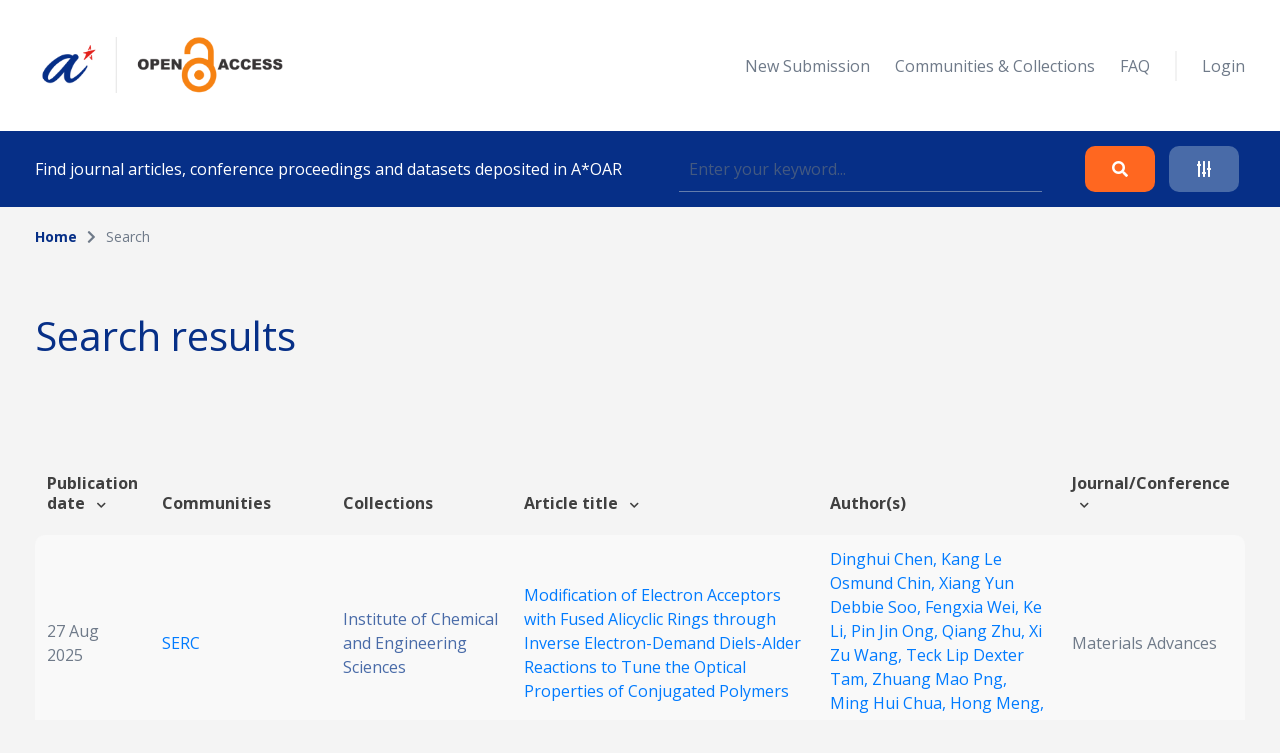

--- FILE ---
content_type: text/html; charset=UTF-8
request_url: https://oar.a-star.edu.sg/search?search_author=Hui%20Chen
body_size: 85698
content:
<!DOCTYPE html>
<html lang="en">
    <head>
        <meta charset="utf-8">
        <meta name="viewport" content="width=device-width, initial-scale=1">
        <meta name="csrf-token" content="Ac7Zrp1lBab2Tn8XiwerzVIpkbJxuWHzMSzjcLws">

        <title>    Search
 - A*STAR OAR</title>

        <!-- Fonts -->
        <link rel="preconnect" href="https://fonts.gstatic.com">
        <link href="https://fonts.googleapis.com/css2?family=Open+Sans:wght@300;400;700&display=swap" rel="stylesheet">

        <link rel="stylesheet" href="https://oar.a-star.edu.sg/slicing/assets/css/bootstrap.min.css?v=20190510" />
        <link rel="stylesheet" href="https://oar.a-star.edu.sg/slicing/assets/css/bootstrap-tagsinput.css" />
        <link rel="stylesheet" href="https://oar.a-star.edu.sg/slicing/assets/@fontawesome/fontawesome-free/css/all.min.css" rel="stylesheet" />

        <!-- Styles -->
        <link rel="stylesheet" href="https://oar.a-star.edu.sg/css/style.css?id=d409c2511e452d1ab73c">
        <link rel="stylesheet" href="https://oar.a-star.edu.sg/slicing/assets/css/nonce-override.css?v=20190510" />
        <link rel="stylesheet" href="https://oar.a-star.edu.sg/slicing/assets/css/mobile-responsive.css?v=202306">
        <link rel="stylesheet" type="text/css" href="https://cdn.jsdelivr.net/npm/pikaday/css/pikaday.css">
        
        <link rel="stylesheet" href="https://cdnjs.cloudflare.com/ajax/libs/font-awesome/5.15.2/css/fontawesome.min.css" integrity="sha512-shT5e46zNSD6lt4dlJHb+7LoUko9QZXTGlmWWx0qjI9UhQrElRb+Q5DM7SVte9G9ZNmovz2qIaV7IWv0xQkBkw==" crossorigin="anonymous" />
        <link href="https://cdn.jsdelivr.net/npm/select2@4.1.0-rc.0/dist/css/select2.min.css" rel="stylesheet" />
        <link rel="stylesheet" type="text/css" href="//cdn.jsdelivr.net/npm/slick-carousel@1.8.1/slick/slick.css"/>

        <style nonce="R4P2yabACY7XIIskl9k82H05s2abxk28">[wire\:loading], [wire\:loading\.delay], [wire\:loading\.inline-block], [wire\:loading\.inline], [wire\:loading\.block], [wire\:loading\.flex], [wire\:loading\.table], [wire\:loading\.grid] {display: none;}[wire\:offline] {display: none;}[wire\:dirty]:not(textarea):not(input):not(select) {display: none;}input:-webkit-autofill, select:-webkit-autofill, textarea:-webkit-autofill {animation-duration: 50000s;animation-name: livewireautofill;}@keyframes livewireautofill { from {} }</style>

        
        <!-- Scripts -->
        <script src="https://cdnjs.cloudflare.com/ajax/libs/moment.js/2.29.4/moment.min.js"></script>
        <script src="https://cdn.jsdelivr.net/gh/alpinejs/alpine@v2.8.0/dist/alpine.min.js" defer></script>
        <script src="https://cdn.jsdelivr.net/npm/pikaday/pikaday.js"></script>

        <script type="text/javascript" src="https://oar.a-star.edu.sg/slicing/assets/js/jquery-v3.6.0.min.js?v=201905100"></script>
        <script type="text/javascript" src="https://oar.a-star.edu.sg/slicing/assets/js/bootstrap-tagsinput.js"></script>
        <script src="https://stackpath.bootstrapcdn.com/bootstrap/4.5.2/js/bootstrap.bundle.min.js"></script>

        <script src="https://cdn.jsdelivr.net/npm/select2@4.1.0-rc.0/dist/js/select2.min.js"></script>
        <script type="text/javascript" src="//cdn.jsdelivr.net/npm/slick-carousel@1.8.1/slick/slick.min.js"></script>
        <script src="https://oar.a-star.edu.sg/js/app.js?id=b2443b023169b82ec1bb" defer></script>
        <script type="text/javascript" src="https://oar.a-star.edu.sg/slicing/assets/js/tracking.js"></script>
        <script {$nonce}>console.warn("Livewire: The published Livewire assets are out of date\n See: https://laravel-livewire.com/docs/installation/")</script><script src="/vendor/livewire/livewire.js?id=90730a3b0e7144480175" data-turbo-eval="false" data-turbolinks-eval="false"></script><script data-turbo-eval="false" data-turbolinks-eval="false"nonce="R4P2yabACY7XIIskl9k82H05s2abxk28">window.livewire = new Livewire({"nonce":"R4P2yabACY7XIIskl9k82H05s2abxk28"});window.Livewire = window.livewire;window.livewire_app_url = '';window.livewire_token = 'Ac7Zrp1lBab2Tn8XiwerzVIpkbJxuWHzMSzjcLws';window.deferLoadingAlpine = function (callback) {window.addEventListener('livewire:load', function () {callback();});};document.addEventListener("DOMContentLoaded", function () {window.livewire.start();});</script>


        
                <!-- Global site tag (gtag.js) - Google Analytics -->
        <script async src="https://www.googletagmanager.com/gtag/js?id=G-CRQD4WZVZL"></script>
        <script nonce="R4P2yabACY7XIIskl9k82H05s2abxk28">
        window.dataLayer = window.dataLayer || [];
        function gtag(){dataLayer.push(arguments);}
        gtag('js', new Date());

        gtag('config', 'G-CRQD4WZVZL');
        </script>
            </head>
    <body>
        <header wire:id="R7L9pqCDFanf7LnaZDSQ" wire:initial-data="{&quot;fingerprint&quot;:{&quot;id&quot;:&quot;R7L9pqCDFanf7LnaZDSQ&quot;,&quot;name&quot;:&quot;components.header&quot;,&quot;locale&quot;:&quot;en&quot;,&quot;path&quot;:&quot;search&quot;,&quot;method&quot;:&quot;GET&quot;},&quot;effects&quot;:{&quot;listeners&quot;:[]},&quot;serverMemo&quot;:{&quot;children&quot;:{&quot;ei8JSxd&quot;:{&quot;id&quot;:&quot;kJTQ3cnbLBroceOrbgnU&quot;,&quot;tag&quot;:&quot;div&quot;}},&quot;errors&quot;:[],&quot;htmlHash&quot;:&quot;b2423bd0&quot;,&quot;data&quot;:{&quot;search_collection&quot;:null,&quot;search_author&quot;:&quot;Hui Chen&quot;,&quot;search_topic&quot;:null,&quot;search_date&quot;:null,&quot;search_date_end&quot;:null,&quot;search_funding&quot;:null,&quot;search_query&quot;:null,&quot;type&quot;:&quot;&quot;,&quot;show_filter&quot;:false},&quot;dataMeta&quot;:[],&quot;checksum&quot;:&quot;ad97ed96a4bae2d591524156bc4d3b46de16672c362606df4111a2edd85faebc&quot;}}">
    <div wire:id="kJTQ3cnbLBroceOrbgnU" wire:initial-data="{&quot;fingerprint&quot;:{&quot;id&quot;:&quot;kJTQ3cnbLBroceOrbgnU&quot;,&quot;name&quot;:&quot;components.navigation&quot;,&quot;locale&quot;:&quot;en&quot;,&quot;path&quot;:&quot;search&quot;,&quot;method&quot;:&quot;GET&quot;},&quot;effects&quot;:{&quot;listeners&quot;:[]},&quot;serverMemo&quot;:{&quot;children&quot;:[],&quot;errors&quot;:[],&quot;htmlHash&quot;:&quot;83dc71a0&quot;,&quot;data&quot;:{&quot;type&quot;:&quot;&quot;},&quot;dataMeta&quot;:[],&quot;checksum&quot;:&quot;769973c5742cf3559e337185cc38eda0085cbdac2641659b91cd55c8f76feaf5&quot;}}">
    <nav id="menu">
        <div class="container mx-auto">
            <div class="row align-items-center">
                <div class="col-8 col-md-4">
                    <div>
                        <a href="/"><img src="https://oar.a-star.edu.sg/slicing/assets/img/logo.png" width="250" /></a>
                    </div>
                </div>
                <div id="btn-menu" class="col-4 d-md-none">
                    <button class="btn">
                        <i class="fa fa-bars"></i>
                    </button>
                </div>
                <div id="list-menu" class="col-12 col-md-8 ">
                    <ul>
                                                <li>
                            <a href="https://oar.a-star.edu.sg/login">New Submission</a>
                        </li>
                                                <li><a href="https://oar.a-star.edu.sg/communities-collections">Communities & Collections</a></li>
                        <!-- <li><a>About</a></li> -->
                        <li><a href="https://oar.a-star.edu.sg/faq">FAQ</a></li>
                        <li class="separator">&nbsp;</li>
                                                    <li>
                                <a href="https://oar.a-star.edu.sg/login">Login</a>
                            </li>
                                            </ul>
                </div>
            </div>
        </div>
    </nav>
</div>
<script type="text/javascript" nonce="R4P2yabACY7XIIskl9k82H05s2abxk28">
    $('body').on('click', '.logout-button', function() {
        document.getElementById('logout_form').submit();
    });
</script>
    <form method="GET" action="https://oar.a-star.edu.sg/search">
    <section id="search">
        <div class="container">
            <div class="row">
                <div class="col">
                    <div class="search-form">
                        <div class="search-form-text">
                            Find journal articles, conference proceedings and datasets deposited in A*OAR
                        </div>
                        <div class="search-form-input">
                            <input type="text" class="form-control" name="search_query" placeholder="Enter your keyword..." wire:model.defer="search_query" />
                        </div>
                        <div class="search-form-buttons">
                            <div class="buttons text-right">
                                <button type="submit" class="btn btn-orange">
                                    <i class="fas fa-search"></i>
                                </button>
                                <a class="btn btn-blue" data-target="#advance-search">
                                    <i class="fas fa-sliders-h"></i>
                                </a>
                            </div>
                        </div>
                    </div>
                </div>
            </div>
        </div>
    </section>

    <div wire:ignore class="advance-search collapse-section" id="advance-search">
        <div class="advance-search-wrapper">
            <div class="container">
                <div class="row align-items-center">
                    <div class="col-md-9">
                        <div class="d-flex flex-wrap">
                            <div class="col-12 col-md-4">
                                <label>Collection</label>
                                <!-- <input type="text" class="form-control" name="search_collection" placeholder="Enter keyword..." wire:model.defer="search_collection" /> -->
                                <div class="select2-collection-wrapper" wire:ignore>
    <select class="form-control" name="search_collection" wire:model="search_collection" data-select2id="search_collection" set-id-value="">
        <option value="">Please select a collection</option>
    </select>
</div>

<style nonce="R4P2yabACY7XIIskl9k82H05s2abxk28">
.select2-collection-wrapper .select2-container--default .select2-selection--single {
    background: #FFFFFF;
    border: 1px solid rgba(191,202,210,0.5);
    box-sizing: border-box;
    border-radius: 5px;
    padding: 10px;
    display: block;
    height: 100%;
}

.select2-collection-wrapper .selection {
    display: block;
    height: 47px;
}

.select2-collection-wrapper .select2-selection__arrow {
    top: 50%!important;
    transform: translateY(-50%);
}

</style>
<script type="text/javascript" nonce="R4P2yabACY7XIIskl9k82H05s2abxk28">

$(document).ready(function(){
    var selector = $('.select2-collection-wrapper > select[data-select2id="search_collection"]');
    selector.select2({
        ajax: {
            url: 'https://oar.a-star.edu.sg/find-collections',
            method: 'GET',
            data: function (params) {
                console.log('script init ')
                var query = {
                    term: params.term,
                    setIdAsValue: '',
                    moderatorMode: 'false',
                }
                return query;
            },
            processResults: function (data) {
                var data_modified = $.map(data.results, function (obj) {
                    obj.children.forEach(element => {
                        element.children.forEach(child => {
                                                    });
                    });
                    return obj;
                });

                return { results: data_modified };
            }
        }
    })

    if (window.livewire.find('R7L9pqCDFanf7LnaZDSQ')['search_collection'] && window.livewire.find('R7L9pqCDFanf7LnaZDSQ')['search_collection'] != "" && typeof window.livewire.find('R7L9pqCDFanf7LnaZDSQ')['search_collection'] != 'function') {
        if (selector.attr('set-id-value') == 'false' || selector.attr('set-id-value') == '') {
            var newOption = new Option(window.livewire.find('R7L9pqCDFanf7LnaZDSQ')['search_collection'], window.livewire.find('R7L9pqCDFanf7LnaZDSQ')['search_collection'], true, true);
            selector.append(newOption).trigger('change');
        } else {
            $.ajax({
                url: 'https://oar.a-star.edu.sg/find-collections-detail',
                method: 'GET',
                data: {
                    term: window.livewire.find('R7L9pqCDFanf7LnaZDSQ')['search_collection']
                },
                complete: function(res) {
                    var data = res.responseJSON;
                    if (data) {
                        var newOption = new Option(data.collection_name, window.livewire.find('R7L9pqCDFanf7LnaZDSQ')['search_collection'], true, true);
                        selector.append(newOption).trigger('change');
                    }
                }
            })
        }
    }
    selector.on('change', function (e) {
        var data = $(this).select2("val");
        window.livewire.find('R7L9pqCDFanf7LnaZDSQ').set('search_collection',data);
        // console.log(data)
        // if(window.livewire.find('R7L9pqCDFanf7LnaZDSQ').form.collection.indexOf(data) >= 0 && data != "") {
        //     alert('You have choosed duplicated collection.');
        //     return;
        // }

        // var countCollectionJS = window.livewire.find('R7L9pqCDFanf7LnaZDSQ').countCollection;
        // countCollectionJS++;
        // window.livewire.find('R7L9pqCDFanf7LnaZDSQ').set('countCollection', countCollectionJS);

        //window.livewire.find('R7L9pqCDFanf7LnaZDSQ').addMoreCollection();

    });
})
</script>                            </div>
                            <div class="col-12 col-md-4">
                                <label>Author</label>
                                <input type="text" class="form-control" name="search_author" placeholder="Enter keyword..." wire:model.defer="search_author" />
                            </div>
                            <div class="col-12 col-md-4">
                                <label>Topic</label>
                                <input type="text" class="form-control" name="search_topic" placeholder="Enter keyword..." wire:model.defer="search_topic" />
                            </div>
                        </div>
                        <div class="d-flex mt-3 flex-wrap">
                            <div class="col-12 col-md-4 mb-2">
                                <label>Funding info</label>
                                <input type="text" class="form-control" name="search_funding" placeholder="Enter keyword..." wire:model.defer="search_funding" />
                            </div>
                            <div class="col-12 col-md-4">
                                <label>Date published</label>
                                
                                
                                <input type="text" placeholder="Start Date" id="search_date_start" class="form-control" wire:model.defer="search_date" autocomplete="off" />
                            </div>
                            <div class="col-12 col-md-4">
                                <label>&nbsp;</label>
                                
                                
                                <input type="text" placeholder="End Date" id="search_date_end" class="form-control" wire:model.defer="search_date_end" autocomplete="off" />
                            </div>
                            <div>
    &nbsp;
</div>

                        </div>
                    </div>
                    <div class="col-12 col-md-3 mt-3 mt-md-0">
                        <div class="text-center text-md-right">
                            <div class="d-none d-sm-block">
                                <button type="submit" class="btn btn-orange">
                                    Search
                                </button>
                                <br><br>
                                <button type="reset" class="btn btn-blue btn-adv-search-clear-form btn-clear-form">
                                    Clear
                                </button>
                            </div>
                            <div class="d-flex d-sm-none gap-3 justify-content-center">
                                <button type="submit" class="btn btn-orange">
                                    Search
                                </button>
                                <button type="reset" class="btn btn-blue btn-adv-search-clear-form btn-clear-form">
                                    Clear
                                </button>
                            </div>
                        </div>
                        <div class="mt-3">
                            <div class="text-center text-md-right">
                                <a href="javascript:void(0)" class="btn text-center color-brand-1 collapse-search" data-target="#advance-search">
                                    Collapse<br />
                                    <i class="fas fa-chevron-up"></i>
                                </a>
                            </div>
                        </div>
                    </div>
                </div>
            </div>
        </div>
    </div>
    </form>
</header>
<script nonce="R4P2yabACY7XIIskl9k82H05s2abxk28">

    document.addEventListener('livewire:load', function () {
        var startDateForHeader,
            endDateForHeader,
            updateStartDateForHeader = function() {
                startPickerForHeader.setStartRange(startDateForHeader);
                endPickerForHeader.setStartRange(startDateForHeader);
                endPickerForHeader.setMinDate(startDateForHeader);
            },
            updateEndDateForHeader = function() {
                startPickerForHeader.setEndRange(endDateForHeader);
                startPickerForHeader.setMaxDate(endDateForHeader);
                endPickerForHeader.setEndRange(endDateForHeader);
            },
            startPickerForHeader = new Pikaday({
                field: document.getElementById('search_date_start'),
                minDate: new Date(),
                maxDate: new Date(2020, 12, 31),
                format: 'D MMM YYYY',
                onSelect: function(date) {
                    startDateForHeader = this.getDate();
                    updateStartDateForHeader();
                    // window.livewire.find('R7L9pqCDFanf7LnaZDSQ').search_date = moment(date.toString()).format('D MMM YYYY');
                    window.livewire.find('R7L9pqCDFanf7LnaZDSQ').set('search_date', moment(date.toString()).format('D MMM YYYY'));
                }
            }),
            endPickerForHeader = new Pikaday({
                field: document.getElementById('search_date_end'),
                minDate: new Date(),
                maxDate: new Date(2020, 12, 31),
                format: 'D MMM YYYY',
                onSelect: function(date) {
                    endDateForHeader = this.getDate();
                    updateEndDateForHeader();
                    // window.livewire.find('R7L9pqCDFanf7LnaZDSQ').set('search_date_end', moment(date.toString()).format('D MMM YYYY'));
                }
            }),
            _startDateForHeader = startPickerForHeader.getDate(),
            _endDateForHeader = endPickerForHeader.getDate();

            if (_startDateForHeader) {
                startDateForHeader = _startDateForHeader;
                updateStartDateForHeader();
            }

            if (_endDateForHeader) {
                endDateForHeader = _endDateForHeader;
                updateEndDateForHeader();
            }
    });
</script>

        <div wire:id="7uFYu2dM9TTsEYtgr5S9" wire:initial-data="{&quot;fingerprint&quot;:{&quot;id&quot;:&quot;7uFYu2dM9TTsEYtgr5S9&quot;,&quot;name&quot;:&quot;pages.search&quot;,&quot;locale&quot;:&quot;en&quot;,&quot;path&quot;:&quot;search&quot;,&quot;method&quot;:&quot;GET&quot;},&quot;effects&quot;:{&quot;listeners&quot;:[],&quot;path&quot;:&quot;https:\/\/oar.a-star.edu.sg\/search?search_author=Hui%20Chen&amp;search_collection=&amp;search_topic=&amp;search_funding=&amp;search_date=&amp;search_date_end=&amp;search_query=&amp;limit=10&quot;},&quot;serverMemo&quot;:{&quot;children&quot;:{&quot;fgtLetI&quot;:{&quot;id&quot;:&quot;HYOVYocmL4uQsCWgbJuP&quot;,&quot;tag&quot;:&quot;section&quot;},&quot;wvBK9f2&quot;:{&quot;id&quot;:&quot;TI7MyTtHgf3RihYg4j06&quot;,&quot;tag&quot;:&quot;div&quot;}},&quot;errors&quot;:[],&quot;htmlHash&quot;:&quot;88457a2b&quot;,&quot;data&quot;:{&quot;links&quot;:[{&quot;name&quot;:&quot;Home&quot;,&quot;is_active&quot;:true},{&quot;name&quot;:&quot;Search&quot;,&quot;is_active&quot;:false}],&quot;collection&quot;:null,&quot;form&quot;:{&quot;searchQuery&quot;:&quot;&quot;,&quot;searchType&quot;:&quot;&quot;,&quot;searchDateType&quot;:&quot;&quot;,&quot;searchDateRange&quot;:[],&quot;sortField&quot;:&quot;issue_date&quot;,&quot;sortData&quot;:&quot;desc&quot;},&quot;pageTitle&quot;:&quot;&quot;,&quot;search_collection&quot;:&quot;&quot;,&quot;search_author&quot;:&quot;Hui Chen&quot;,&quot;search_topic&quot;:&quot;&quot;,&quot;search_funding&quot;:&quot;&quot;,&quot;search_date&quot;:&quot;&quot;,&quot;search_date_end&quot;:&quot;&quot;,&quot;search_query&quot;:&quot;&quot;,&quot;limit&quot;:10,&quot;page&quot;:1},&quot;dataMeta&quot;:[],&quot;checksum&quot;:&quot;04b3f35d8ad58490432f35255b638dfe3b724b357537cc3b3e465ece7b8548e7&quot;}}">
    <section wire:id="HYOVYocmL4uQsCWgbJuP" wire:initial-data="{&quot;fingerprint&quot;:{&quot;id&quot;:&quot;HYOVYocmL4uQsCWgbJuP&quot;,&quot;name&quot;:&quot;components.breadcrumbs&quot;,&quot;locale&quot;:&quot;en&quot;,&quot;path&quot;:&quot;search&quot;,&quot;method&quot;:&quot;GET&quot;},&quot;effects&quot;:{&quot;listeners&quot;:[]},&quot;serverMemo&quot;:{&quot;children&quot;:[],&quot;errors&quot;:[],&quot;htmlHash&quot;:&quot;dc15d6bf&quot;,&quot;data&quot;:{&quot;links&quot;:[{&quot;name&quot;:&quot;Home&quot;,&quot;is_active&quot;:true},{&quot;name&quot;:&quot;Search&quot;,&quot;is_active&quot;:false}]},&quot;dataMeta&quot;:[],&quot;checksum&quot;:&quot;b5bb22065ae5c8bcb677710d54a711e95542bb2f23a15a2ffbad46a0e9ecd300&quot;}}" id="breadcrumb">
    <div class="container">
        <div class="row">
            <div class="col">
                <ul>
                                            <li class="active">
                                                            <a href="https://oar.a-star.edu.sg" class="color-brand-1">
                                    Home
                                </a>
                                                    </li>
                                                    <li class="arrow"><i class="fas fa-chevron-right"></i></li>
                                                                    <li class="">
                                                            Search
                                                    </li>
                                                            </ul>
            </div>
        </div>
    </div>
</section>    <section class="mt-54">
        <div class="container">
            <div class="row align-items-center">
                <div class="col">
                    <h1>
                        Search results
                    </h1>
                </div>
            </div>
        </div>
    </section>
    <section class="mt-63">
        <div class="container article-list">
            <div class="position-relative">
    <div wire:loading.class="loader" wire:target="getArticles">
        <div wire:id="TI7MyTtHgf3RihYg4j06" wire:initial-data="{&quot;fingerprint&quot;:{&quot;id&quot;:&quot;TI7MyTtHgf3RihYg4j06&quot;,&quot;name&quot;:&quot;components.loader&quot;,&quot;locale&quot;:&quot;en&quot;,&quot;path&quot;:&quot;search&quot;,&quot;method&quot;:&quot;GET&quot;},&quot;effects&quot;:{&quot;listeners&quot;:[]},&quot;serverMemo&quot;:{&quot;children&quot;:[],&quot;errors&quot;:[],&quot;htmlHash&quot;:&quot;c1770c45&quot;,&quot;data&quot;:{&quot;wireTarget&quot;:&quot;&quot;},&quot;dataMeta&quot;:[],&quot;checksum&quot;:&quot;38700b2084a1faffb875061ec18346a5d21d3629a7acb0d463ee81778da75b3e&quot;}}">
    <div class="loader-wrapper">
        <div class="spinner-loader"></div>
    </div>
</div>    </div>
    <div class="table-responsive">
        <table class="table">
            <thead>
                                    <tr>
                        <tr>
                        <th style="cursor:pointer" wire:click="sortData('issue_date', 'asc')" width="">
    Publication date  <i class="fas fa-chevron-down ml-2"></i>
</th>
                        <th width="">
    Communities
</th>
                        <th width="">
    Collections
</th>
                        <th style="cursor:pointer" wire:click="sortData('title', 'asc')" width="">
    Article title  <i class="fas fa-chevron-down ml-2"></i>
</th>
                        <th width="">
    Author(s)
</th>
                        <th style="cursor:pointer" wire:click="sortData('other_title', 'asc')" width="">
    Journal/Conference  <i class="fas fa-chevron-down ml-2"></i>
</th>
                    </tr>
                    </tr>
                            </thead>
            <tbody>
                
                <tr :key="'row' . $article->article_id">
                        <td width="5%">
                            27 Aug 2025
                        </td>
                        <td width="15%">
                            <a href="https://oar.a-star.edu.sg/communities-collections?collectionId=3">
                                SERC
                            </a>
                        </td>
                        <td width="15%">
                                                            <a href="https://oar.a-star.edu.sg/communities-collections/21" class="color-seconday-color">
                                    Institute of Chemical and Engineering Sciences
                                </a>
                                                    </td>
                        <td>
                                                            <a href="https://oar.a-star.edu.sg/communities-collections/articles/22220">
                                    Modification of Electron Acceptors with Fused Alicyclic Rings through Inverse Electron-Demand Diels-Alder Reactions to Tune the Optical Properties of Conjugated Polymers
                                </a>
                                                    </td>
                        <td width="20%">
                                                        <a href="https://oar.a-star.edu.sg/search?search_author=Dinghui%20Chen">
                                Dinghui Chen, 
                            </a>
                                                        <a href="https://oar.a-star.edu.sg/search?search_author=Kang%20Le%20Osmund%20Chin">
                                Kang Le Osmund Chin, 
                            </a>
                                                        <a href="https://oar.a-star.edu.sg/search?search_author=Xiang%20Yun%20Debbie%20Soo">
                                Xiang Yun Debbie Soo, 
                            </a>
                                                        <a href="https://oar.a-star.edu.sg/search?search_author=Fengxia%20Wei">
                                Fengxia Wei, 
                            </a>
                                                        <a href="https://oar.a-star.edu.sg/search?search_author=Ke%20Li">
                                Ke Li, 
                            </a>
                                                        <a href="https://oar.a-star.edu.sg/search?search_author=Pin%20Jin%20Ong">
                                Pin Jin Ong, 
                            </a>
                                                        <a href="https://oar.a-star.edu.sg/search?search_author=Qiang%20Zhu">
                                Qiang Zhu, 
                            </a>
                                                        <a href="https://oar.a-star.edu.sg/search?search_author=Xi%20Zu%20Wang">
                                Xi Zu Wang, 
                            </a>
                                                        <a href="https://oar.a-star.edu.sg/search?search_author=Teck%20Lip%20Dexter%20Tam">
                                Teck Lip Dexter Tam, 
                            </a>
                                                        <a href="https://oar.a-star.edu.sg/search?search_author=Zhuang%20Mao%20Png">
                                Zhuang Mao Png, 
                            </a>
                                                        <a href="https://oar.a-star.edu.sg/search?search_author=Ming%20Hui%20Chua">
                                Ming Hui Chua, 
                            </a>
                                                        <a href="https://oar.a-star.edu.sg/search?search_author=Hong%20Meng">
                                Hong Meng, 
                            </a>
                                                        <a href="https://oar.a-star.edu.sg/search?search_author=Jianwei%20Xu">
                                Jianwei Xu
                            </a>
                                                    </td>
                        <td>
                            Materials Advances
                        </td>
                    </tr>
                                        <tr :key="'row' . $article->article_id">
                        <td width="5%">
                            11 Feb 2025
                        </td>
                        <td width="15%">
                            <a href="https://oar.a-star.edu.sg/communities-collections?collectionId=3">
                                SERC
                            </a>
                        </td>
                        <td width="15%">
                                                            <a href="https://oar.a-star.edu.sg/communities-collections/42" class="color-seconday-color">
                                    Institute of Sustainability for Chemicals, Energy and Environment
                                </a>
                                                    </td>
                        <td>
                                                            <a href="https://oar.a-star.edu.sg/communities-collections/articles/21564">
                                    Fluorinated electron acceptors synthesized via an inverse electron demand Diels-Alder click reaction for electrochromic conjugated polymers
                                </a>
                                                    </td>
                        <td width="20%">
                                                        <a href="https://oar.a-star.edu.sg/search?search_author=Dinghui%20Chen">
                                Dinghui Chen, 
                            </a>
                                                        <a href="https://oar.a-star.edu.sg/search?search_author=Ke%20Li">
                                Ke Li, 
                            </a>
                                                        <a href="https://oar.a-star.edu.sg/search?search_author=Kang%20Le%20Osmund%20Chin">
                                Kang Le Osmund Chin, 
                            </a>
                                                        <a href="https://oar.a-star.edu.sg/search?search_author=Xiang%20Yun%20Debbie%20Soo">
                                Xiang Yun Debbie Soo, 
                            </a>
                                                        <a href="https://oar.a-star.edu.sg/search?search_author=Pin%20Jin%20Ong">
                                Pin Jin Ong, 
                            </a>
                                                        <a href="https://oar.a-star.edu.sg/search?search_author=Zhuang%20Mao%20Png">
                                Zhuang Mao Png, 
                            </a>
                                                        <a href="https://oar.a-star.edu.sg/search?search_author=Qiang%20Zhu">
                                Qiang Zhu, 
                            </a>
                                                        <a href="https://oar.a-star.edu.sg/search?search_author=Ming%20Hui%20Chua">
                                Ming Hui Chua, 
                            </a>
                                                        <a href="https://oar.a-star.edu.sg/search?search_author=Xizu%20Wang">
                                Xizu Wang, 
                            </a>
                                                        <a href="https://oar.a-star.edu.sg/search?search_author=Hong%20Meng">
                                Hong Meng, 
                            </a>
                                                        <a href="https://oar.a-star.edu.sg/search?search_author=Wei%20Huang">
                                Wei Huang, 
                            </a>
                                                        <a href="https://oar.a-star.edu.sg/search?search_author=Jianwei%20Xu">
                                Jianwei Xu
                            </a>
                                                    </td>
                        <td>
                            Dyes and Pigments
                        </td>
                    </tr>
                                        <tr :key="'row' . $article->article_id">
                        <td width="5%">
                            11 Jan 2024
                        </td>
                        <td width="15%">
                            <a href="https://oar.a-star.edu.sg/communities-collections?collectionId=1">
                                BMRC
                            </a>
                        </td>
                        <td width="15%">
                                                            <a href="https://oar.a-star.edu.sg/communities-collections/12" class="color-seconday-color">
                                    Singapore Immunology Network
                                </a>
                                                    </td>
                        <td>
                                                            <a href="https://oar.a-star.edu.sg/communities-collections/articles/20347">
                                    Deterministic reprogramming of neutrophils within tumors
                                </a>
                                                    </td>
                        <td width="20%">
                                                        <a href="https://oar.a-star.edu.sg/search?search_author=Melissa%20S.%20F.%20Ng">
                                Melissa S. F. Ng, 
                            </a>
                                                        <a href="https://oar.a-star.edu.sg/search?search_author=Immanuel%20Kwok">
                                Immanuel Kwok, 
                            </a>
                                                        <a href="https://oar.a-star.edu.sg/search?search_author=Leonard%20Tan">
                                Leonard Tan, 
                            </a>
                                                        <a href="https://oar.a-star.edu.sg/search?search_author=Changming%20Shi">
                                Changming Shi, 
                            </a>
                                                        <a href="https://oar.a-star.edu.sg/search?search_author=Daniela%20Cerezo-Wallis">
                                Daniela Cerezo-Wallis, 
                            </a>
                                                        <a href="https://oar.a-star.edu.sg/search?search_author=Yingrou%20Tan">
                                Yingrou Tan, 
                            </a>
                                                        <a href="https://oar.a-star.edu.sg/search?search_author=Keith%20Leong">
                                Keith Leong, 
                            </a>
                                                        <a href="https://oar.a-star.edu.sg/search?search_author=Gabriel%20F.%20Calvo">
                                Gabriel F. Calvo, 
                            </a>
                                                        <a href="https://oar.a-star.edu.sg/search?search_author=Katharine%20Yang">
                                Katharine Yang, 
                            </a>
                                                        <a href="https://oar.a-star.edu.sg/search?search_author=Yuning%20Zhang">
                                Yuning Zhang, 
                            </a>
                                                        <a href="https://oar.a-star.edu.sg/search?search_author=Jingsi%20Jin">
                                Jingsi Jin, 
                            </a>
                                                        <a href="https://oar.a-star.edu.sg/search?search_author=Ka%20Hang%20Liong">
                                Ka Hang Liong, 
                            </a>
                                                        <a href="https://oar.a-star.edu.sg/search?search_author=Dandan%20Wu">
                                Dandan Wu, 
                            </a>
                                                        <a href="https://oar.a-star.edu.sg/search?search_author=Rui%20He">
                                Rui He, 
                            </a>
                                                        <a href="https://oar.a-star.edu.sg/search?search_author=Dehua%20Liu">
                                Dehua Liu, 
                            </a>
                                                        <a href="https://oar.a-star.edu.sg/search?search_author=Ye%20Chean%20Teh">
                                Ye Chean Teh, 
                            </a>
                                                        <a href="https://oar.a-star.edu.sg/search?search_author=Camille%20Bleriot">
                                Camille Bleriot, 
                            </a>
                                                        <a href="https://oar.a-star.edu.sg/search?search_author=Nicoletta%20Caronni">
                                Nicoletta Caronni, 
                            </a>
                                                        <a href="https://oar.a-star.edu.sg/search?search_author=Zhaoyuan%20Liu">
                                Zhaoyuan Liu, 
                            </a>
                                                        <a href="https://oar.a-star.edu.sg/search?search_author=Kaibo%20Duan">
                                Kaibo Duan, 
                            </a>
                                                        <a href="https://oar.a-star.edu.sg/search?search_author=Vipin%20Narang">
                                Vipin Narang, 
                            </a>
                                                        <a href="https://oar.a-star.edu.sg/search?search_author=Iv%C3%A1n%20Ballesteros">
                                Iván Ballesteros, 
                            </a>
                                                        <a href="https://oar.a-star.edu.sg/search?search_author=Federica%20Moalli">
                                Federica Moalli, 
                            </a>
                                                        <a href="https://oar.a-star.edu.sg/search?search_author=Mengwei%20Li">
                                Mengwei Li, 
                            </a>
                                                        <a href="https://oar.a-star.edu.sg/search?search_author=Jinmiao%20Chen">
                                Jinmiao Chen, 
                            </a>
                                                        <a href="https://oar.a-star.edu.sg/search?search_author=Yao%20Liu">
                                Yao Liu, 
                            </a>
                                                        <a href="https://oar.a-star.edu.sg/search?search_author=Lianxin%20Liu">
                                Lianxin Liu, 
                            </a>
                                                        <a href="https://oar.a-star.edu.sg/search?search_author=Jingjing%20Qi">
                                Jingjing Qi, 
                            </a>
                                                        <a href="https://oar.a-star.edu.sg/search?search_author=Yingbin%20Liu">
                                Yingbin Liu, 
                            </a>
                                                        <a href="https://oar.a-star.edu.sg/search?search_author=Lingxi%20Jiang">
                                Lingxi Jiang, 
                            </a>
                                                        <a href="https://oar.a-star.edu.sg/search?search_author=Baiyong%20Shen">
                                Baiyong Shen, 
                            </a>
                                                        <a href="https://oar.a-star.edu.sg/search?search_author=Hui%20Cheng">
                                Hui Cheng, 
                            </a>
                                                        <a href="https://oar.a-star.edu.sg/search?search_author=Tao%20Cheng">
                                Tao Cheng, 
                            </a>
                                                        <a href="https://oar.a-star.edu.sg/search?search_author=V%C3%A9ronique%20Angeli">
                                Véronique Angeli, 
                            </a>
                                                        <a href="https://oar.a-star.edu.sg/search?search_author=Ankur%20Sharma">
                                Ankur Sharma, 
                            </a>
                                                        <a href="https://oar.a-star.edu.sg/search?search_author=Yuin-Han%20Loh">
                                Yuin-Han Loh, 
                            </a>
                                                        <a href="https://oar.a-star.edu.sg/search?search_author=Hong%20Liang%20Tey">
                                Hong Liang Tey, 
                            </a>
                                                        <a href="https://oar.a-star.edu.sg/search?search_author=Shu%20Zhen%20Chong">
                                Shu Zhen Chong, 
                            </a>
                                                        <a href="https://oar.a-star.edu.sg/search?search_author=Matteo%20Iannacone">
                                Matteo Iannacone, 
                            </a>
                                                        <a href="https://oar.a-star.edu.sg/search?search_author=Renato%20Ostuni">
                                Renato Ostuni, 
                            </a>
                                                        <a href="https://oar.a-star.edu.sg/search?search_author=Andr%C3%A9s%20Hidalgo">
                                Andrés Hidalgo, 
                            </a>
                                                        <a href="https://oar.a-star.edu.sg/search?search_author=Florent%20Ginhoux">
                                Florent Ginhoux, 
                            </a>
                                                        <a href="https://oar.a-star.edu.sg/search?search_author=Lai%20Guan%20Ng">
                                Lai Guan Ng
                            </a>
                                                    </td>
                        <td>
                            Science
                        </td>
                    </tr>
                                        <tr :key="'row' . $article->article_id">
                        <td width="5%">
                            9 Dec 2023
                        </td>
                        <td width="15%">
                            <a href="https://oar.a-star.edu.sg/communities-collections?collectionId=1">
                                BMRC
                            </a>
                        </td>
                        <td width="15%">
                                                            <a href="https://oar.a-star.edu.sg/communities-collections/30" class="color-seconday-color">
                                    A*STAR Infectious Disease Labs
                                </a>
                                                    </td>
                        <td>
                                                            <a href="https://oar.a-star.edu.sg/communities-collections/articles/22610">
                                    Employment of a high throughput functional assay to define the critical factors that influence vaccine induced cross-variant neutralizing antibodies for SARS-CoV-2
                                </a>
                                                    </td>
                        <td width="20%">
                                                        <a href="https://oar.a-star.edu.sg/search?search_author=Yue%20Gu">
                                Yue Gu, 
                            </a>
                                                        <a href="https://oar.a-star.edu.sg/search?search_author=Bhuvaneshwari%20Shunmuganathan">
                                Bhuvaneshwari Shunmuganathan, 
                            </a>
                                                        <a href="https://oar.a-star.edu.sg/search?search_author=Xinlei%20Qian">
                                Xinlei Qian, 
                            </a>
                                                        <a href="https://oar.a-star.edu.sg/search?search_author=Rashi%20Gupta">
                                Rashi Gupta, 
                            </a>
                                                        <a href="https://oar.a-star.edu.sg/search?search_author=Rebecca%20S.%20W.%20Tan">
                                Rebecca S. W. Tan, 
                            </a>
                                                        <a href="https://oar.a-star.edu.sg/search?search_author=Mary%20Kozma">
                                Mary Kozma, 
                            </a>
                                                        <a href="https://oar.a-star.edu.sg/search?search_author=Kiren%20Purushotorman">
                                Kiren Purushotorman, 
                            </a>
                                                        <a href="https://oar.a-star.edu.sg/search?search_author=Tanusya%20M.%20Murali">
                                Tanusya M. Murali, 
                            </a>
                                                        <a href="https://oar.a-star.edu.sg/search?search_author=Nikki%20Y.%20J.%20Tan">
                                Nikki Y. J. Tan, 
                            </a>
                                                        <a href="https://oar.a-star.edu.sg/search?search_author=Peter%20R.%20Preiser">
                                Peter R. Preiser, 
                            </a>
                                                        <a href="https://oar.a-star.edu.sg/search?search_author=Julien%20Lescar">
                                Julien Lescar, 
                            </a>
                                                        <a href="https://oar.a-star.edu.sg/search?search_author=Haziq%20Nasir">
                                Haziq Nasir, 
                            </a>
                                                        <a href="https://oar.a-star.edu.sg/search?search_author=Jyoti%20Somani">
                                Jyoti Somani, 
                            </a>
                                                        <a href="https://oar.a-star.edu.sg/search?search_author=Paul%20A.%20Tambyah">
                                Paul A. Tambyah, 
                            </a>
                                                        <a href="https://oar.a-star.edu.sg/search?search_author=%20">
                                 , 
                            </a>
                                                        <a href="https://oar.a-star.edu.sg/search?search_author=Siew-Wai%20Fong">
                                Siew-Wai Fong, 
                            </a>
                                                        <a href="https://oar.a-star.edu.sg/search?search_author=Siti%20Naqiah%20Amrun">
                                Siti Naqiah Amrun, 
                            </a>
                                                        <a href="https://oar.a-star.edu.sg/search?search_author=Yun-Shan%20Goh">
                                Yun-Shan Goh, 
                            </a>
                                                        <a href="https://oar.a-star.edu.sg/search?search_author=Matthew%20Zi-Rui%20Tay">
                                Matthew Zi-Rui Tay, 
                            </a>
                                                        <a href="https://oar.a-star.edu.sg/search?search_author=Angeline%20Rouers">
                                Angeline Rouers, 
                            </a>
                                                        <a href="https://oar.a-star.edu.sg/search?search_author=Zi%20Wei%20Chang">
                                Zi Wei Chang, 
                            </a>
                                                        <a href="https://oar.a-star.edu.sg/search?search_author=Nicholas%20Kim-Wah%20Yeo">
                                Nicholas Kim-Wah Yeo, 
                            </a>
                                                        <a href="https://oar.a-star.edu.sg/search?search_author=Yi-Hao%20Chan">
                                Yi-Hao Chan, 
                            </a>
                                                        <a href="https://oar.a-star.edu.sg/search?search_author=Pei%20Xian%20Hor">
                                Pei Xian Hor, 
                            </a>
                                                        <a href="https://oar.a-star.edu.sg/search?search_author=Chiew%20Yee%20Loh">
                                Chiew Yee Loh, 
                            </a>
                                                        <a href="https://oar.a-star.edu.sg/search?search_author=Yuling%20Yang">
                                Yuling Yang, 
                            </a>
                                                        <a href="https://oar.a-star.edu.sg/search?search_author=Anthony%20Torres%20Ruesta">
                                Anthony Torres Ruesta, 
                            </a>
                                                        <a href="https://oar.a-star.edu.sg/search?search_author=Vanessa%20Neo">
                                Vanessa Neo, 
                            </a>
                                                        <a href="https://oar.a-star.edu.sg/search?search_author=Wendy%20Yehui%20Chen">
                                Wendy Yehui Chen, 
                            </a>
                                                        <a href="https://oar.a-star.edu.sg/search?search_author=Estelle%20Yi-Wei%20Goh">
                                Estelle Yi-Wei Goh, 
                            </a>
                                                        <a href="https://oar.a-star.edu.sg/search?search_author=Alice%20Soh-Meoy%20Ong">
                                Alice Soh-Meoy Ong, 
                            </a>
                                                        <a href="https://oar.a-star.edu.sg/search?search_author=Adeline%20Chiew%20Yen%20Chua">
                                Adeline Chiew Yen Chua, 
                            </a>
                                                        <a href="https://oar.a-star.edu.sg/search?search_author=Samantha%20Nguee">
                                Samantha Nguee, 
                            </a>
                                                        <a href="https://oar.a-star.edu.sg/search?search_author=Yong%20Jie%20Tang">
                                Yong Jie Tang, 
                            </a>
                                                        <a href="https://oar.a-star.edu.sg/search?search_author=Weiyi%20Tang">
                                Weiyi Tang, 
                            </a>
                                                        <a href="https://oar.a-star.edu.sg/search?search_author=Joel%20Xu%20En%20Wong">
                                Joel Xu En Wong, 
                            </a>
                                                        <a href="https://oar.a-star.edu.sg/search?search_author=Kenneth%20G.%20C.%20Smith">
                                Kenneth G. C. Smith, 
                            </a>
                                                        <a href="https://oar.a-star.edu.sg/search?search_author=Laurent%20Renia">
                                Laurent Renia, 
                            </a>
                                                        <a href="https://oar.a-star.edu.sg/search?search_author=Lisa%20F.%20P.%20Ng">
                                Lisa F. P. Ng, 
                            </a>
                                                        <a href="https://oar.a-star.edu.sg/search?search_author=David%20C.%20Lye">
                                David C. Lye, 
                            </a>
                                                        <a href="https://oar.a-star.edu.sg/search?search_author=Barnaby%20E.%20Young">
                                Barnaby E. Young, 
                            </a>
                                                        <a href="https://oar.a-star.edu.sg/search?search_author=Paul%20A.%20MacAry">
                                Paul A. MacAry
                            </a>
                                                    </td>
                        <td>
                            Scientific Reports
                        </td>
                    </tr>
                                        <tr :key="'row' . $article->article_id">
                        <td width="5%">
                            21 Mar 2023
                        </td>
                        <td width="15%">
                            <a href="https://oar.a-star.edu.sg/communities-collections?collectionId=3">
                                SERC
                            </a>
                        </td>
                        <td width="15%">
                                                            <a href="https://oar.a-star.edu.sg/communities-collections/23" class="color-seconday-color">
                                    Institute of Materials Research and Engineering
                                </a>
                                                    </td>
                        <td>
                                                            <a href="https://oar.a-star.edu.sg/communities-collections/articles/21398">
                                    Wide Range Strain Distributions on the Electrode for Highly Sensitive Flexible Tactile Sensor with Low Hysteresis
                                </a>
                                                    </td>
                        <td width="20%">
                                                        <a href="https://oar.a-star.edu.sg/search?search_author=Cuiyuan%20Liang">
                                Cuiyuan Liang, 
                            </a>
                                                        <a href="https://oar.a-star.edu.sg/search?search_author=Jingqi%20Sun">
                                Jingqi Sun, 
                            </a>
                                                        <a href="https://oar.a-star.edu.sg/search?search_author=Zhihua%20Liu">
                                Zhihua Liu, 
                            </a>
                                                        <a href="https://oar.a-star.edu.sg/search?search_author=Gongwei%20Tian">
                                Gongwei Tian, 
                            </a>
                                                        <a href="https://oar.a-star.edu.sg/search?search_author=Yan%20Liu">
                                Yan Liu, 
                            </a>
                                                        <a href="https://oar.a-star.edu.sg/search?search_author=Qinyi%20Zhao">
                                Qinyi Zhao, 
                            </a>
                                                        <a href="https://oar.a-star.edu.sg/search?search_author=Dan%20Yang">
                                Dan Yang, 
                            </a>
                                                        <a href="https://oar.a-star.edu.sg/search?search_author=Jianhui%20Chen">
                                Jianhui Chen, 
                            </a>
                                                        <a href="https://oar.a-star.edu.sg/search?search_author=Bowen%20Zhong">
                                Bowen Zhong, 
                            </a>
                                                        <a href="https://oar.a-star.edu.sg/search?search_author=Ming%20Zhu">
                                Ming Zhu, 
                            </a>
                                                        <a href="https://oar.a-star.edu.sg/search?search_author=Hongbo%20Xu">
                                Hongbo Xu, 
                            </a>
                                                        <a href="https://oar.a-star.edu.sg/search?search_author=Dianpeng%20Qi">
                                Dianpeng Qi
                            </a>
                                                    </td>
                        <td>
                            ACS Applied Materials &amp; Interfaces
                        </td>
                    </tr>
                                        <tr :key="'row' . $article->article_id">
                        <td width="5%">
                            24 Feb 2023
                        </td>
                        <td width="15%">
                            <a href="https://oar.a-star.edu.sg/communities-collections?collectionId=3">
                                SERC
                            </a>
                        </td>
                        <td width="15%">
                                                            <a href="https://oar.a-star.edu.sg/communities-collections/32" class="color-seconday-color">
                                     Institute of Sustainability for Chemicals, Energy and Environment
                                </a>
                                                    </td>
                        <td>
                                                            <a href="https://oar.a-star.edu.sg/communities-collections/articles/20466">
                                    Cast, Dip, Spray, and Print─Covalently Embedded Photochromic Materials from a Versatile Spiropyran Conjugate
                                </a>
                                                    </td>
                        <td width="20%">
                                                        <a href="https://oar.a-star.edu.sg/search?search_author=Vivek%20Arjunan%20Vasantha">
                                Vivek Arjunan Vasantha, 
                            </a>
                                                        <a href="https://oar.a-star.edu.sg/search?search_author=Junhui%20Chen">
                                Junhui Chen, 
                            </a>
                                                        <a href="https://oar.a-star.edu.sg/search?search_author=Wenguang%20Zhao">
                                Wenguang Zhao, 
                            </a>
                                                        <a href="https://oar.a-star.edu.sg/search?search_author=Anbanandam%20Parthiban">
                                Anbanandam Parthiban
                            </a>
                                                    </td>
                        <td>
                            ACS Applied Polymer Materials
                        </td>
                    </tr>
                                        <tr :key="'row' . $article->article_id">
                        <td width="5%">
                            18 Oct 2022
                        </td>
                        <td width="15%">
                            <a href="https://oar.a-star.edu.sg/communities-collections?collectionId=3">
                                SERC
                            </a>
                        </td>
                        <td width="15%">
                                                            <a href="https://oar.a-star.edu.sg/communities-collections/20" class="color-seconday-color">
                                    Institute for Infocomm Research
                                </a>
                                                    </td>
                        <td>
                                                            <a href="https://oar.a-star.edu.sg/communities-collections/articles/18832">
                                    End-To-End Depth Map Compression Framework Via Rgb-To-Depth Structure Priors Learning
                                </a>
                                                    </td>
                        <td width="20%">
                                                        <a href="https://oar.a-star.edu.sg/search?search_author=Minghui%20Chen">
                                Minghui Chen, 
                            </a>
                                                        <a href="https://oar.a-star.edu.sg/search?search_author=Pingping%20Zhang">
                                Pingping Zhang, 
                            </a>
                                                        <a href="https://oar.a-star.edu.sg/search?search_author=Zhuo%20Chen">
                                Zhuo Chen, 
                            </a>
                                                        <a href="https://oar.a-star.edu.sg/search?search_author=Yun%20Zhang">
                                Yun Zhang, 
                            </a>
                                                        <a href="https://oar.a-star.edu.sg/search?search_author=Xu%20Wang">
                                Xu Wang, 
                            </a>
                                                        <a href="https://oar.a-star.edu.sg/search?search_author=Sam%20Kwong">
                                Sam Kwong
                            </a>
                                                    </td>
                        <td>
                            2022 IEEE International Conference on Image Processing (ICIP)
                        </td>
                    </tr>
                                        <tr :key="'row' . $article->article_id">
                        <td width="5%">
                            27 Apr 2022
                        </td>
                        <td width="15%">
                            <a href="https://oar.a-star.edu.sg/communities-collections?collectionId=3">
                                SERC
                            </a>
                        </td>
                        <td width="15%">
                                                            <a href="https://oar.a-star.edu.sg/communities-collections/20" class="color-seconday-color">
                                    Institute for Infocomm Research
                                </a>
                                                    </td>
                        <td>
                                                            <a href="https://oar.a-star.edu.sg/communities-collections/articles/18382">
                                    Learning Domain-Invariant Transformation for Speaker Verification
                                </a>
                                                    </td>
                        <td width="20%">
                                                        <a href="https://oar.a-star.edu.sg/search?search_author=Hanyi%20Zhang">
                                Hanyi Zhang, 
                            </a>
                                                        <a href="https://oar.a-star.edu.sg/search?search_author=LONGBIAO%20WANG">
                                LONGBIAO WANG, 
                            </a>
                                                        <a href="https://oar.a-star.edu.sg/search?search_author=Kong%20Aik%20Lee">
                                Kong Aik Lee, 
                            </a>
                                                        <a href="https://oar.a-star.edu.sg/search?search_author=MENG%20LIU">
                                MENG LIU, 
                            </a>
                                                        <a href="https://oar.a-star.edu.sg/search?search_author=JIANWU%20DANG">
                                JIANWU DANG, 
                            </a>
                                                        <a href="https://oar.a-star.edu.sg/search?search_author=Hui%20Chen">
                                Hui Chen
                            </a>
                                                    </td>
                        <td>
                            ICASSP 2022 - 2022 IEEE International Conference on Acoustics, Speech and Signal Processing (ICASSP)
                        </td>
                    </tr>
                                        <tr :key="'row' . $article->article_id">
                        <td width="5%">
                            13 May 2021
                        </td>
                        <td width="15%">
                            <a href="https://oar.a-star.edu.sg/communities-collections?collectionId=3">
                                SERC
                            </a>
                        </td>
                        <td width="15%">
                                                            <a href="https://oar.a-star.edu.sg/communities-collections/20" class="color-seconday-color">
                                    Institute for Infocomm Research
                                </a>
                                                    </td>
                        <td>
                                                            <a href="https://oar.a-star.edu.sg/communities-collections/articles/17742">
                                    Meta-Learning for Cross-Channel Speaker Verification
                                </a>
                                                    </td>
                        <td width="20%">
                                                        <a href="https://oar.a-star.edu.sg/search?search_author=Hanyi%20Zhang">
                                Hanyi Zhang, 
                            </a>
                                                        <a href="https://oar.a-star.edu.sg/search?search_author=LONGBIAO%20WANG">
                                LONGBIAO WANG, 
                            </a>
                                                        <a href="https://oar.a-star.edu.sg/search?search_author=Kong%20Aik%20Lee">
                                Kong Aik Lee, 
                            </a>
                                                        <a href="https://oar.a-star.edu.sg/search?search_author=MENG%20LIU">
                                MENG LIU, 
                            </a>
                                                        <a href="https://oar.a-star.edu.sg/search?search_author=JIANWU%20DANG">
                                JIANWU DANG, 
                            </a>
                                                        <a href="https://oar.a-star.edu.sg/search?search_author=Hui%20Chen">
                                Hui Chen
                            </a>
                                                    </td>
                        <td>
                            ICASSP 2021 - 2021 IEEE International Conference on Acoustics, Speech and Signal Processing (ICASSP)
                        </td>
                    </tr>
                                        <tr :key="'row' . $article->article_id">
                        <td width="5%">
                            23 Jun 2020
                        </td>
                        <td width="15%">
                            <a href="https://oar.a-star.edu.sg/communities-collections?collectionId=1">
                                BMRC
                            </a>
                        </td>
                        <td width="15%">
                                                            <a href="https://oar.a-star.edu.sg/communities-collections/12" class="color-seconday-color">
                                    Singapore Immunology Network
                                </a>
                                                    </td>
                        <td>
                                                            <a href="https://oar.a-star.edu.sg/communities-collections/articles/16341">
                                    Combinatorial single-cell analyses of granulocyte-monocyte progenitor heterogeneity reveals an early uni-potent neutrophil progenitor
                                </a>
                                                    </td>
                        <td width="20%">
                                                        <a href="https://oar.a-star.edu.sg/search?search_author=Immanuel%20Kwok">
                                Immanuel Kwok, 
                            </a>
                                                        <a href="https://oar.a-star.edu.sg/search?search_author=Etienne%20Becht">
                                Etienne Becht, 
                            </a>
                                                        <a href="https://oar.a-star.edu.sg/search?search_author=Yu%20Xia">
                                Yu Xia, 
                            </a>
                                                        <a href="https://oar.a-star.edu.sg/search?search_author=Melissa%20Ng">
                                Melissa Ng, 
                            </a>
                                                        <a href="https://oar.a-star.edu.sg/search?search_author=Ye%20Chean%20Teh">
                                Ye Chean Teh, 
                            </a>
                                                        <a href="https://oar.a-star.edu.sg/search?search_author=Leonard%20De%20Li%20Tan">
                                Leonard De Li Tan, 
                            </a>
                                                        <a href="https://oar.a-star.edu.sg/search?search_author=Maximilien%20Evrard">
                                Maximilien Evrard, 
                            </a>
                                                        <a href="https://oar.a-star.edu.sg/search?search_author=Jackson%20L.Y%20Li">
                                Jackson L.Y Li, 
                            </a>
                                                        <a href="https://oar.a-star.edu.sg/search?search_author=Hoa%20Tran%20TN">
                                Hoa Tran TN, 
                            </a>
                                                        <a href="https://oar.a-star.edu.sg/search?search_author=Yingrou%20Tan">
                                Yingrou Tan, 
                            </a>
                                                        <a href="https://oar.a-star.edu.sg/search?search_author=Dehua%20Liu">
                                Dehua Liu, 
                            </a>
                                                        <a href="https://oar.a-star.edu.sg/search?search_author=Kahang%20Liong">
                                Kahang Liong, 
                            </a>
                                                        <a href="https://oar.a-star.edu.sg/search?search_author=Keith%20Leong">
                                Keith Leong, 
                            </a>
                                                        <a href="https://oar.a-star.edu.sg/search?search_author=Yuning%20Zhang">
                                Yuning Zhang, 
                            </a>
                                                        <a href="https://oar.a-star.edu.sg/search?search_author=Andre%20Olsson">
                                Andre Olsson, 
                            </a>
                                                        <a href="https://oar.a-star.edu.sg/search?search_author=Chinmay%20Kumar%20Mantri">
                                Chinmay Kumar Mantri, 
                            </a>
                                                        <a href="https://oar.a-star.edu.sg/search?search_author=Pavithra%20Shyamsunder">
                                Pavithra Shyamsunder, 
                            </a>
                                                        <a href="https://oar.a-star.edu.sg/search?search_author=Zhaoyuan%20Liu">
                                Zhaoyuan Liu, 
                            </a>
                                                        <a href="https://oar.a-star.edu.sg/search?search_author=Cecile%20Piot">
                                Cecile Piot, 
                            </a>
                                                        <a href="https://oar.a-star.edu.sg/search?search_author=Charles-Antoine%20Dutertre">
                                Charles-Antoine Dutertre, 
                            </a>
                                                        <a href="https://oar.a-star.edu.sg/search?search_author=Hui%20Cheng">
                                Hui Cheng, 
                            </a>
                                                        <a href="https://oar.a-star.edu.sg/search?search_author=Sudipto%20Bari">
                                Sudipto Bari, 
                            </a>
                                                        <a href="https://oar.a-star.edu.sg/search?search_author=Nicholas%20Ang">
                                Nicholas Ang, 
                            </a>
                                                        <a href="https://oar.a-star.edu.sg/search?search_author=Subhra%20K.%20Biswas">
                                Subhra K. Biswas, 
                            </a>
                                                        <a href="https://oar.a-star.edu.sg/search?search_author=H.%20Philip%20Koeffler">
                                H. Philip Koeffler, 
                            </a>
                                                        <a href="https://oar.a-star.edu.sg/search?search_author=Hong%20Liang%20Tey">
                                Hong Liang Tey, 
                            </a>
                                                        <a href="https://oar.a-star.edu.sg/search?search_author=Anis%20Larbi">
                                Anis Larbi, 
                            </a>
                                                        <a href="https://oar.a-star.edu.sg/search?search_author=I-Hsin%20Su">
                                I-Hsin Su, 
                            </a>
                                                        <a href="https://oar.a-star.edu.sg/search?search_author=Bernett%20Lee">
                                Bernett Lee, 
                            </a>
                                                        <a href="https://oar.a-star.edu.sg/search?search_author=Ashley%20St.%20John">
                                Ashley St. John, 
                            </a>
                                                        <a href="https://oar.a-star.edu.sg/search?search_author=Jerry%20K.Y.%20Chan">
                                Jerry K.Y. Chan, 
                            </a>
                                                        <a href="https://oar.a-star.edu.sg/search?search_author=William%20Y.K.%20Hwang">
                                William Y.K. Hwang, 
                            </a>
                                                        <a href="https://oar.a-star.edu.sg/search?search_author=Jinmiao%20Chen">
                                Jinmiao Chen, 
                            </a>
                                                        <a href="https://oar.a-star.edu.sg/search?search_author=Nathan%20Salomonis">
                                Nathan Salomonis, 
                            </a>
                                                        <a href="https://oar.a-star.edu.sg/search?search_author=Shu%20Zhen%20Chong">
                                Shu Zhen Chong, 
                            </a>
                                                        <a href="https://oar.a-star.edu.sg/search?search_author=H.%20Leighton%20Grimes">
                                H. Leighton Grimes, 
                            </a>
                                                        <a href="https://oar.a-star.edu.sg/search?search_author=Bing%20Liu">
                                Bing Liu, 
                            </a>
                                                        <a href="https://oar.a-star.edu.sg/search?search_author=Andr%C3%A9s%20Hidalgo">
                                Andrés Hidalgo, 
                            </a>
                                                        <a href="https://oar.a-star.edu.sg/search?search_author=Evan%20W.%20Newell">
                                Evan W. Newell, 
                            </a>
                                                        <a href="https://oar.a-star.edu.sg/search?search_author=Tao%20Cheng">
                                Tao Cheng, 
                            </a>
                                                        <a href="https://oar.a-star.edu.sg/search?search_author=Florent%20Ginhoux">
                                Florent Ginhoux, 
                            </a>
                                                        <a href="https://oar.a-star.edu.sg/search?search_author=Lai%20Guan%20Ng">
                                Lai Guan Ng
                            </a>
                                                    </td>
                        <td>
                            Immunity
                        </td>
                    </tr>
            </tbody>
        </table>
    </div>
        <div class="row justify-content-end">
        <div class="col-auto">
            <ul class="pagination">
                    
            
                                                                        <li class="active" aria-current="page">
                            <a wire:key="paginator-page-1" wire:click="gotoPage(1)">1</a>
                        </li>
                                                                                <li>
                            <a wire:key="paginator-page-2" wire:click="gotoPage(2)">2</a>
                        </li>
                                                                                <li class="pagination-arrows">
            <a wire:click="nextPage" wire:loading.attr="disabled"><i class="fas fa-chevron-right"></i></a>
        </li>
            </ul>

        </div>
        <div class="col-auto">
            <div class="d-flex align-items-center">
                <label class="search-limit-label">items per page</label>
                <select class="form-control search-limit" wire:model="limit">
                    <option value="10">10</option>
                    <option value="25">25</option>
                    <option value="50">50</option>
                    <option value="100">100</option>
                </select>
            </div>
        </div>
    </div>
    </div>
<script nonce="R4P2yabACY7XIIskl9k82H05s2abxk28">
    $(function(){
        var url = new URL(window.location.href);
        var defaultLimit = localStorage.getItem("limit-setting") || 10

        window.livewire.find('7uFYu2dM9TTsEYtgr5S9').set(
            'limit',
            url.searchParams.get('limit') || defaultLimit
        );

        $('.search-limit').val(
            url.searchParams.get('limit') || defaultLimit
        )
    });

    $('.search-limit').on('change', function(){
        var url = new URL(window.location.href);

        url.searchParams.set('limit', $(this).val());

        localStorage.setItem("limit-setting", $(this).val());

        window.location.href = url;
    });
</script>
        </div>
    </section>
</div>

        <footer wire:id="wCvRUNES6JymbKQoNxLf" wire:initial-data="{&quot;fingerprint&quot;:{&quot;id&quot;:&quot;wCvRUNES6JymbKQoNxLf&quot;,&quot;name&quot;:&quot;components.footer&quot;,&quot;locale&quot;:&quot;en&quot;,&quot;path&quot;:&quot;search&quot;,&quot;method&quot;:&quot;GET&quot;},&quot;effects&quot;:{&quot;listeners&quot;:[]},&quot;serverMemo&quot;:{&quot;children&quot;:[],&quot;errors&quot;:[],&quot;htmlHash&quot;:&quot;69f37d25&quot;,&quot;data&quot;:[],&quot;dataMeta&quot;:[],&quot;checksum&quot;:&quot;bea3599263808122c332b1ac68ad565abe0b81044468207fec0b82bf3a9dafcb&quot;}}">
    <div class="container">
        <div class="row">
            <div class="col-12 col-md-3 logo">
                <img src="https://oar.a-star.edu.sg/slicing/assets/img/logo-footer.png" width="200" />
            </div>
            <div class="col-12 col-md-4">
                <div class="menu-footer">
                    <div class="menu-footer-title">
                        SITEMAP
                    </div>
                    <div class="menu-footer-list">
                        <ul>
                            <li><a href="https://oar.a-star.edu.sg">Home</a></li>
                            <li><a href="javascript:void(0)" class="go-to-search">Search</a></li>
                            <li><a href="https://oar.a-star.edu.sg/login">Contributor login</a></li>                            <li><a href="https://oar.a-star.edu.sg/communities-collections">Communities and collections</a></li>
                            <!-- <li><a>Browse submissions</a></li> -->
                        </ul>
                    </div>
                </div>
            </div>
            <div class="col-12 col-md-5">
                <div class="menu-footer">
                    <div class="menu-footer-title">
                        USEFUL LINKS
                    </div>
                    <div class="menu-footer-list">
                        <ul>
                            <li><a href="https://oar.a-star.edu.sg/AStarOAR_SubmissionGuide_v3.pdf" target="_blank">Guide to submitting an Article</a></li>
                            <li><a href="https://oar.a-star.edu.sg/faq">FAQ</a></li>
                            <li><a target="_blank" href="https://v2.sherpa.ac.uk/romeo/">Publisher copyright policies & self-archiving</a></li>
                            <li><a target="_blank" href="https://creativecommons.org/choose/">Creative Commons</a></li>
                            <li><a target="_blank" href="https://library.hud.ac.uk/archive/projects/oawal/">Open Access Workflows in Academic Libraries</a></li>
                            <li><a target="_blank" href="http://www.unesco.org/new/en/communication-and-information/portals-and-platforms/goap/access-by-region/asia-and-the-pacific/singapore/">Singapore| UNESCO Global Open Access Portal</a></li>
                            <li><a target="_blank" href="https://www.nrf.gov.sg/funding-grants/repositories-of-research-publications">National Research Foundation Singapore requirement</a></li>
                            <li><a target="_blank" href="https://bit.ly/3wqNFxR">A*STAR Open Access Mandate</a></li>
                        </ul>
                    </div>
                </div>
            </div>
        </div>
        <div class="row">
            <div class="col-12 col-md-3">

            </div>
            <div class="col-12 col-md-9">
                <div class="footer-copyright">
                    <div>
                        <a target="_blank" href="https://www.facebook.com/ASTARSG/"><img src="https://oar.a-star.edu.sg/slicing/assets/img/fb-icon.png" /></a>
                        <a target="_blank" href="https://twitter.com/astar_research?lang=en"><img src="https://oar.a-star.edu.sg/slicing/assets/img/twitter-icon.png" /></a>
                        <a target="_blank" href="https://sg.linkedin.com/company/astarsg"><img src="https://oar.a-star.edu.sg/slicing/assets/img/linkedin-icon.png" /></a>
                    </div>
                    <div class="text-right">
                        Copyright © 2021 A*Star. All rights reserved.
                    </div>
                </div>
            </div>
        </div>
    </div>
</footer>
<script type="text/javascript" src="https://oar.a-star.edu.sg/slicing/assets/js/mobile-responsive.js"></script>

        <script type="text/javascript" nonce="R4P2yabACY7XIIskl9k82H05s2abxk28">
            tracking(
                {
                    csrf: 'Ac7Zrp1lBab2Tn8XiwerzVIpkbJxuWHzMSzjcLws'
                }
            )
        </script>
    </body>
</html>



